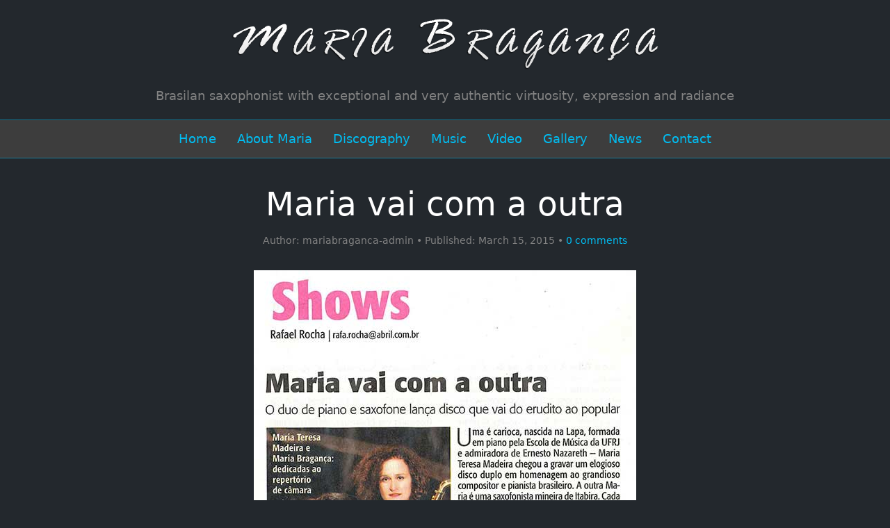

--- FILE ---
content_type: text/html; charset=UTF-8
request_url: https://mariabraganca.com/maria-vai-com-a-outra/
body_size: 2437
content:
<!DOCTYPE html>
<html dir="ltr" lang="en-US">
<head>
<meta charset="UTF-8" />
<meta name="viewport" content="width=device-width, initial-scale=1" />
<link href="https://mariabraganca.com/wp-content/thesis/skins/focus/css.css?v=1699729425" rel="stylesheet" />
<title>Maria vai com a outra</title>
<meta name="robots" content="noodp, noydir" />
<link href="https://mariabraganca.com/maria-vai-com-a-outra/" rel="canonical" />
<link rel="apple-touch-icon" sizes="180x180" href="/apple-touch-icon.png">
<link rel="icon" type="image/png" sizes="32x32" href="/favicon-32x32.png">
<link rel="icon" type="image/png" sizes="16x16" href="/favicon-16x16.png">
<link rel="manifest" href="/site.webmanifest">
<link rel="mask-icon" href="/safari-pinned-tab.svg" color="#5bbad5">
<meta name="msapplication-TileColor" content="#da532c">
<meta name="theme-color" content="#ffffff">
<link href="https://mariabraganca.com/feed/" rel="alternate" type="application/rss+xml" title="Maria Bragança feed" />
<meta property="og:type" content="article" />
<meta property="og:title" content="Maria vai com a outra" />
<meta property="og:url" content="https://mariabraganca.com/maria-vai-com-a-outra/" />
<meta property="og:image" content="https://mariabraganca.com/wp-content/uploads/2015/03/Maria-vai-com-a-outra.jpg" />
<meta property="og:site_name" content="Maria Bragança" />
<meta property="og:locale" content="en_US" />
<meta property="article:published_time" content="2015-03-15T00:00:00-03:00" />
<meta property="article:modified_time" content="2019-03-17T07:36:06-03:00" />
<link href="https://mariabraganca.com/wp-content/uploads/2019/03/favicon.ico" rel="shortcut icon" />
<link rel='dns-prefetch' href='//cdn.imghaste.com' />
<link rel="alternate" type="application/rss+xml" title="Maria Bragança &raquo; Maria vai com a outra Comments Feed" href="https://mariabraganca.com/maria-vai-com-a-outra/feed/" />
<style id='wp-img-auto-sizes-contain-inline-css' type='text/css'>
img:is([sizes=auto i],[sizes^="auto," i]){contain-intrinsic-size:3000px 1500px}
/*# sourceURL=wp-img-auto-sizes-contain-inline-css */
</style>
<style id='classic-theme-styles-inline-css' type='text/css'>
/*! This file is auto-generated */
.wp-block-button__link{color:#fff;background-color:#32373c;border-radius:9999px;box-shadow:none;text-decoration:none;padding:calc(.667em + 2px) calc(1.333em + 2px);font-size:1.125em}.wp-block-file__button{background:#32373c;color:#fff;text-decoration:none}
/*# sourceURL=/wp-includes/css/classic-themes.min.css */
</style>
		<meta http-equiv="Accept-CH" content="Width, Viewport-Width, DPR, Downlink, Save-Data, Device-Memory, RTT, ECT">
		</head>
<body class="template-single mode-focus focus">
<section id="header">
	<div class="container">
		<div id="site_title" class="has-logo"><a href="https://mariabraganca.com"><img id="logo" src="https://mariabraganca.com/wp-content/uploads/2019/03/maria-braganca-logo.png" alt="Maria Bragança" width="624" height="85" /></a></div>
		<div id="site_tagline">Brasilan saxophonist with exceptional and very authentic virtuosity, expression and radiance</div>
	</div>
</section>
<section id="nav">
	<div class="container">
		<ul id="menu-primary-menu" class="menu nav-scroll"><li id="menu-item-295" class="menu-item menu-item-type-post_type menu-item-object-page menu-item-home menu-item-295"><a href="https://mariabraganca.com/">Home</a></li>
<li id="menu-item-298" class="menu-item menu-item-type-post_type menu-item-object-page menu-item-298"><a href="https://mariabraganca.com/about-maria/">About Maria</a></li>
<li id="menu-item-304" class="menu-item menu-item-type-post_type menu-item-object-page menu-item-304"><a href="https://mariabraganca.com/discography/">Discography</a></li>
<li id="menu-item-297" class="menu-item menu-item-type-post_type menu-item-object-page menu-item-297"><a href="https://mariabraganca.com/music/">Music</a></li>
<li id="menu-item-296" class="menu-item menu-item-type-post_type menu-item-object-page menu-item-296"><a href="https://mariabraganca.com/video/">Video</a></li>
<li id="menu-item-303" class="menu-item menu-item-type-post_type menu-item-object-page menu-item-303"><a href="https://mariabraganca.com/gallery/">Gallery</a></li>
<li id="menu-item-299" class="menu-item menu-item-type-post_type menu-item-object-page current_page_parent menu-item-299"><a href="https://mariabraganca.com/news/">News</a></li>
<li id="menu-item-300" class="menu-item menu-item-type-post_type menu-item-object-page menu-item-300"><a href="https://mariabraganca.com/contact/">Contact</a></li>
</ul>
	</div>
</section>
<section id="content">
	<div class="container columns">
		<div class="content grt">
			<article id="post-201" class="post_box text top" itemscope itemtype="https://schema.org/BlogPosting">
				<link href="https://mariabraganca.com/maria-vai-com-a-outra/" itemprop="mainEntityOfPage" />
				<div class="headline_area">
					<h1 class="headline" itemprop="headline">Maria vai com a outra</h1>
					<div class="byline">
						<span class="post_author_intro">Author:</span> <span class="post_author" itemprop="author">mariabraganca-admin</span>
						<meta itemprop="datePublished" content="2015-03-15" />
						<meta itemprop="dateModified" content="2019-03-17" />
						<span class="post_date_intro">Published:</span> <span class="post_date" title="2015-03-15">March 15, 2015</span>
						<meta itemprop="interactionCount" content="UserComments:0" />
						<a class="num_comments_link" href="https://mariabraganca.com/maria-vai-com-a-outra/#respond" rel="nofollow"><span class="num_comments">0</span> comments</a>
					</div>
				</div>
				<div class="featured_image_wrap">
					<img width="550" height="634" src="https://mariabraganca.com/wp-content/uploads/2015/03/Maria-vai-com-a-outra.jpg" class="attachment-full size-full wp-post-image" alt="" itemprop="image" decoding="async" fetchpriority="high" srcset="https://mariabraganca.com/wp-content/uploads/2015/03/Maria-vai-com-a-outra.jpg 550w, https://mariabraganca.com/wp-content/uploads/2015/03/Maria-vai-com-a-outra-260x300.jpg 260w" sizes="(max-width: 550px) 100vw, 550px" />
				</div>
				<div class="post_content" itemprop="articleBody">
				</div>
			</article>
			<div class="prev_next text">
				<p class="next_post">Next post: <a href="https://mariabraganca.com/temas-de-maria/" rel="next">Temas de Maria</a></p>
				<p class="previous_post">Previous post: <a href="https://mariabraganca.com/lancamento-de-disco/" rel="prev">Lançamento de Disco</a></p>
			</div>
		</div>
	</div>
</section>
<section id="footer">
	<div class="container">
		<div class="text_box">
			<p>© Copyright 2011-2023 MARIA BRAGANÇA</p>
		</div>
	</div>
</section>
<script type="speculationrules">
{"prefetch":[{"source":"document","where":{"and":[{"href_matches":"/*"},{"not":{"href_matches":["/wp-*.php","/wp-admin/*","/wp-content/uploads/*","/wp-content/*","/wp-content/plugins/*","/wp-content/themes/thesis/*","/*\\?(.+)"]}},{"not":{"selector_matches":"a[rel~=\"nofollow\"]"}},{"not":{"selector_matches":".no-prefetch, .no-prefetch a"}}]},"eagerness":"conservative"}]}
</script>
<script type="text/javascript" src="https://mariabraganca.com/wp-includes/js/comment-reply.min.js?ver=6.9" id="comment-reply-js" async="async" data-wp-strategy="async" fetchpriority="low"></script>
<script type="text/javascript" src="https://cdn.imghaste.com/mariabraganca.com/sw/sdk.js?f=image-service.ih.js&amp;pv=v1.2.0-20260121-04-3" id="imghaste-register-sw-js"></script>
<script defer src="https://static.cloudflareinsights.com/beacon.min.js/vcd15cbe7772f49c399c6a5babf22c1241717689176015" integrity="sha512-ZpsOmlRQV6y907TI0dKBHq9Md29nnaEIPlkf84rnaERnq6zvWvPUqr2ft8M1aS28oN72PdrCzSjY4U6VaAw1EQ==" data-cf-beacon='{"version":"2024.11.0","token":"8ccfa9fa2a554212ad2d799449dc6826","r":1,"server_timing":{"name":{"cfCacheStatus":true,"cfEdge":true,"cfExtPri":true,"cfL4":true,"cfOrigin":true,"cfSpeedBrain":true},"location_startswith":null}}' crossorigin="anonymous"></script>
</body>
</html>

--- FILE ---
content_type: text/css
request_url: https://mariabraganca.com/wp-content/thesis/skins/focus/css.css?v=1699729425
body_size: 4723
content:
/*
 * ---:[ Focus CSS reset ]:---
 */
* {
  margin: 0;
  padding: 0; }

html {
  -webkit-text-size-adjust: 100%;
  -ms-text-size-adjust: 100%; }

h1,
h2,
h3,
h4,
h5,
h6 {
  font-weight: normal; }

table {
  border-collapse: collapse;
  border-spacing: 0;
  word-break: normal; }

img,
fieldset {
  border: 0; }

abbr,
acronym {
  text-decoration: none; }

code {
  line-height: 1em; }

pre {
  overflow: auto;
  word-wrap: normal;
  -moz-tab-size: 4;
  tab-size: 4; }

sub,
sup {
  line-height: 0.5em; }

img,
.wp-caption {
  max-width: 100%;
  height: auto; }

iframe,
video,
embed,
object {
  display: block;
  max-width: 100%; }

img,
.left,
.alignleft,
.right,
.alignright {
  display: block; }

.center,
.aligncenter {
  display: block;
  float: none;
  text-align: center;
  margin-right: auto;
  margin-left: auto; }

.clear {
  clear: both; }

button,
input[type=submit] {
  cursor: pointer;
  overflow: visible;
  -webkit-appearance: none; }

body {
  font-family: system-ui, BlinkMacSystemFont, Roboto, "Segoe UI", Segoe, "Helvetica Neue", Tahoma, sans-serif;
  font-size: 18px;
  line-height: 30px;
  color: white;
  background-color: #23282d;
  overflow-x: hidden; }

#header {
  padding-top: 19px;
  padding-bottom: 19px;
  border-bottom: 1px solid rgba(0, 189, 242, 0.5); }

  #nav {
    background-color: #3d3d3d;
    border-bottom: 1px solid rgba(0, 189, 242, 0.5); }

#content {
  word-break: break-word;
  padding-top: 30px;
  padding-bottom: 30px; }

#footer {
  color: #828282;
  padding-top: 19px;
  padding-bottom: 19px;
  border-top: 1px solid rgba(0, 189, 242, 0.5); }

.container {
  box-sizing: border-box;
  padding-left: 19px;
  padding-right: 19px; }
  @media all and (min-width: 682px) {
    .container {
  max-width: 644px;
  padding-left: 0;
  padding-right: 0;
  margin-left: auto;
  margin-right: auto; } }
  @media all and (min-width: 704px) {
    .container {
  max-width: 100%;
  padding-left: 30px;
  padding-right: 30px;
  margin-left: 0;
  margin-right: 0; } }
  @media all and (min-width: 1100px) {
    .container {
  max-width: 1040px;
  padding-left: 0;
  padding-right: 0;
  margin-left: auto;
  margin-right: auto; } }

a {
  color: #00bdf2;
  text-decoration: none; }
  p a,
  .post_content a {
    text-decoration: underline; }
      p a.button,
      .post_content a.button {
        text-decoration: none; }

code,
pre,
kbd {
  font-family: Menlo, Consolas, Monaco, "Andale Mono", Courier, Verdana, sans-serif; }

  .grt h1 {
    font-size: 37px;
    line-height: 58px;
    color: white;
    margin-bottom: 30px; }
  .grt h2 {
    font-size: 29px;
    line-height: 46px;
    margin-top: 49px;
    margin-bottom: 19px; }
  .grt h3 {
    font-size: 23px;
    line-height: 38px;
    margin-top: 30px;
    margin-bottom: 12px; }
  .grt h4 {
    font-size: 18px;
    line-height: 30px;
    margin-bottom: 7px; }
  .grt h1 + h2,
  .grt h2 + h3,
  .grt h2:first-child,
  .grt h3:first-child {
    margin-top: 0; }

  .grt ul,
  .grt ol {
    margin-left: 30px; }
  .grt li {
    margin-bottom: 12px; }
    .grt li:last-child {
      margin-bottom: 0; }
  .grt blockquote {
    color: #828282;
    padding-left: 19px;
    border-left: 7px solid rgba(0, 0, 0, 0.1); }

  .grt code,
  .grt pre,
  .grt kbd {
    font-size: 16px; }
  .grt code {
    background-color: rgba(0, 0, 0, 0.08);
    padding: 4px;
    border-radius: 7px;
    margin: 0 1px; }
  .grt pre {
    background-color: #3d3d3d;
    padding: 19px; }
  .grt kbd {
    font-size: 14px;
    color: #4e4e4e;
    background-color: #f7f7f7;
    padding: 4px 7px;
    border: 1px solid #cccccc;
    border-radius: 7px;
    box-shadow: 0 1px 0 rgba(0, 0, 0, 0.2), 0 0 0 1px #fafafa inset, 0 0 0 1px white inset;
    margin: 0 1px; }
  .grt p,
  .grt ul,
  .grt ol,
  .grt blockquote,
  .grt pre,
  .grt img {
    margin-bottom: 30px; }
  .grt ul ul,
  .grt ul ol,
  .grt ol ul,
  .grt ol ol {
    margin-top: 12px;
    margin-bottom: 0; }
    .grt blockquote > :last-child {
      margin-bottom: 0; }
  @media all and (min-width: 682px) {
    body:not(.has-sidebar) .grt h1 {
        font-size: 47px;
        line-height: 72px; }
      body:not(.has-sidebar) .grt h2 {
        font-size: 37px;
        line-height: 58px; }
      body:not(.has-sidebar) .grt h3 {
        font-size: 29px;
        line-height: 46px; }
      body:not(.has-sidebar) .grt h4 {
        font-size: 23px;
        line-height: 38px; }
    .grt .left:not(.bar),
    .grt .alignleft {
      float: left;
      clear: both;
      margin-right: 30px; }
    .grt .right:not(.bar),
    .grt .alignright {
      float: right;
      clear: both;
      margin-left: 30px; } }
      .grt .headline_area .headline a {
        color: white; }
        .grt .headline_area .headline a:hover {
          color: #00bdf2; }
  .grt .byline {
    font-size: 14px;
    line-height: 25px;
    color: #828282;
    margin-top: -26px; }
      .grt .byline .post_author:after,
      .grt .byline .post_date:after,
      .grt .byline .num_comments_link:after,
      .grt .byline .post_edit:after {
        display: block;
        height: 0;
        content: '\a';
        white-space: pre; }
    .grt .byline .avatar {
      width: 50px;
      height: 50px; }
  .grt .drop_cap {
    font-size: 60px;
    line-height: 1em;
    margin-right: 7px;
    float: left; }
    .grt .alert,
    .grt .note,
    .grt .box {
      padding: 19px; }
    .grt .alert {
      background-color: #ffe91f; }
    .grt .note {
      background-color: #00bdf2; }
    .grt .box {
      background-color: #cce8cc; }
  .grt .highlight {
    background-color: #fffb7a;
    padding: 4px 0; }
  .grt .impact {
    font-size: 23px;
    line-height: 38px; }
  .grt .bar {
    color: #828282; }
  .grt .pop {
    box-shadow: 0 0 12px rgba(0, 0, 0, 0.4); }
  .grt .wp-caption,
  .grt .frame {
    box-sizing: border-box;
    color: #828282;
    background-color: #3d3d3d;
    padding: 19px; }
    .grt .wp-caption img {
      margin-bottom: 19px; }
    .grt .wp-caption.aligncenter img {
      margin-right: auto;
      margin-left: auto; }
    .grt .wp-caption .wp-caption-text {
      margin-bottom: 0; }
  .grt .wp-caption-text,
  .grt .caption,
  .grt .footnotes {
    font-size: 14px;
    line-height: 25px; }
    .grt .wp-caption-text code,
    .grt .caption code,
    .grt .footnotes code {
      font-size: 13px; }
  .grt .caption {
    color: #828282;
    margin-top: -26px; }
  .grt .center + .caption,
  .grt .aligncenter + .caption {
    text-align: center; }
  .grt h2 + .caption {
    margin-top: -16px;
    margin-bottom: 19px; }
  .grt h3 + .caption {
    margin-top: -10px;
    margin-bottom: 12px; }
  .grt blockquote + .caption {
    padding-left: 26px; }
  .grt .footnotes {
    color: #828282;
    padding-top: 19px;
    border-top: 1px solid rgba(0, 0, 0, 0.2); }
    .grt .footnotes p {
      margin-bottom: 12px; }
  .grt .author_description {
    border-top: 1px solid rgba(0, 189, 242, 0.5);
    padding-top: 30px; }
    .grt .author_description .avatar {
      float: left;
      width: 90px;
      height: 90px;
      margin-right: 19px; }
  .grt .author_description_intro {
    font-weight: bold; }
  .grt .post_box + .post_box {
    margin-top: 49px; }
    .grt .byline,
    .grt .alert,
    .grt .note,
    .grt .box,
    .grt .wp-caption,
    .grt .caption,
    .grt .footnotes,
    .grt .page-links {
      margin-bottom: 30px; }
      .grt .alert > :last-child,
      .grt .note > :last-child,
      .grt .box > :last-child,
      .grt .footnotes > :last-child,
      .grt .post_list > :last-child {
        margin-bottom: 0; }
  .grt .post_list {
    margin-bottom: 0; }
    .grt .post_box:after,
    .grt .headline_area:after,
    .grt .byline:after,
    .grt .post_content:after,
    .grt .post_list:after,
    .grt .extend:after,
    .grt .author_description:after,
    .grt .query_box:after {
      display: table;
      clear: both;
      content: ''; }
  @media all and (min-width: 421px) {
    .grt .byline .post_author:after,
        .grt .byline .post_date:after,
        .grt .byline .num_comments_link:after {
          display: none; }
        .grt .byline .post_author ~ .post_date_intro:before,
        .grt .byline .post_date_intro ~ .post_date_intro:before,
        .grt .byline .post_author ~ .num_comments_link:before,
        .grt .byline .post_date ~ .num_comments_link:before,
        .grt .byline .post_author ~ .post_edit:before,
        .grt .byline .post_date ~ .post_edit:before,
        .grt .byline .num_comments_link ~ .post_edit:before {
          color: #828282;
          content: '\2022\0020'; } }
  @media all and (min-width: 682px) {
    .grt .headline_area {
      position: relative; }
    .grt .impact {
      font-size: 29px;
      line-height: 46px; } }

label {
  display: block; }
  label .required {
    font-weight: normal; }


input,
textarea,
select {
  display: block;
  width: 100%;
  box-sizing: border-box;
  font-family: inherit;
  font-size: inherit;
  line-height: 1em;
  font-weight: inherit;
  padding: 7px;
  border: 1px solid rgba(0, 0, 0, 0.2); }

input[type=checkbox],
input[type=radio],
input[type=image],
input[type=submit],
select {
  width: auto; }

input[type=checkbox],
input[type=radio] {
  display: inline-block; }
  input[type=checkbox] + label,
  input[type=radio] + label {
    display: inline;
    font-weight: normal;
    margin-left: 12px; }

textarea {
  line-height: inherit; }


  button,
  input[type=submit],
  .button {
    display: inline-block;
    width: auto;
    font-family: inherit;
    font-size: inherit;
    font-weight: normal;
    line-height: 1em;
    vertical-align: top;
    color: white;
    text-decoration: none;
    background-color: #3d3d3d;
    padding: 19px 30px;
    border: 1px solid rgba(0, 0, 0, 0.1);
    border-bottom-width: 4px;
    border-bottom-color: rgba(0, 0, 0, 0.25);
    border-radius: 12px;
    cursor: pointer;
    -webkit-appearance: none; }
  button:hover,
  input[type=submit]:hover,
  .button:hover,
  button:active,
  input[type=submit]:active,
  .button:active {
    text-decoration: none;
    background-color: #505050;
    transition: background-color 0.3s ease; }
  button:active,
  input[type=submit]:active,
  .button:active {
    border-bottom-width: 2px;
    margin-top: 2px; }

    button.save,
    .button.save {
      color: #111111;
      background-color: #509b26; }
    button.save:hover,
    .button.save:hover,
    button.save:active,
    .button.save:active {
      background-color: #60ba2e; }
    button.delete,
    .button.delete {
      color: #111111;
      background-color: #d50b0b; }
    button.delete:hover,
    .button.delete:hover,
    button.delete:active,
    .button.delete:active {
      background-color: #f31313; }
    button.action,
    .button.action {
      color: white;
      background-color: #00bdf2; }
    button.action:hover,
    .button.action:hover,
    button.action:active,
    .button.action:active {
      background-color: #19cdff; }
    button.update,
    .button.update {
      background-color: #fcfc0d; }
    button.update:hover,
    .button.update:hover,
    button.update:active,
    .button.update:active {
      background-color: #fcfc33; }


  #site_title {
    font-size: 47px;
    line-height: 72px;
    font-weight: bold;
    display: inline-block;
    vertical-align: bottom; }
    #site_title.has-logo {
      margin-bottom: 19px; }
    #site_title.has-logo:last-child {
      margin-bottom: 0; }
  #site_title a {
    color: inherit; }

  #site_tagline {
    font-size: 18px;
    line-height: 30px;
    color: #828282; }

  .prev_next {
    padding-top: 19px;
    padding-bottom: 19px;
    margin-top: 30px;
    margin-bottom: -30px; }
  .prev_next.blog_nav {
    width: 100%;
    display: flex;
    justify-content: space-between;
    flex-direction: row-reverse; }
    .prev_next .previous_posts:first-child {
      margin-right: auto; }
    .prev_next .previous_posts a:before {
      content: '\2190\0020'; }
    .prev_next .next_posts a:after {
      content: '\0020\2192'; }
  .prev_next .next_post,
  .prev_next .previous_post {
    margin-bottom: 0; }
  .prev_next .next_post + .previous_post {
    margin-top: 19px; }

      .readability .text .byline .avatar {
        float: right;
        margin-left: 19px;
        margin-bottom: 0; }
      .focus .text .byline .avatar {
        margin-bottom: 7px; }
      @media all and (min-width: 682px) {
        .readability .text .byline .avatar {
          float: left;
          margin-left: 0;
          margin-right: 19px; }
        .focus .text .byline .avatar {
          margin-bottom: 12px; } }
    .focus .text .breakout {
      margin-left: auto;
      margin-right: auto; }
    .text .breakout.left {
      float: none;
      margin-left: 0;
      margin-right: 0; }
    .text .pullout.left {
      float: none;
      margin-right: 0; }

@media all and (min-width: 704px) {
  .readability .text,
    .focus .text {
      max-width: 644px; }
      .readability .text .extend,
      .focus .text .extend {
        box-sizing: border-box;
        max-width: calc(100vw - 60px); }
      .readability .text .wp-caption img,
      .focus .text .wp-caption img {
        max-width: 100%; }
      .readability .text .headline_area,
      .readability .text .post_content > h1,
      .readability .text .post_content > h2,
      .readability .text .post_content > h3,
      .readability .text .post_content > h4,
      .readability .text .post_content > .impact,
      .readability .text .extend,
      .readability .text .extend + .caption {
        margin-right: calc(704px - 100vw); }
    .focus .text {
      margin-left: auto;
      margin-right: auto; }
      .focus .text .headline_area,
      .focus .text .post_content > h1,
      .focus .text .post_content > h2,
      .focus .text .post_content > h3,
      .focus .text .post_content > .impact,
      .focus .text .extend,
      .focus .text .extend + .caption {
        margin-left: calc(352px - (100vw / 2));
        margin-right: calc(352px - (100vw / 2)); }
        .focus .text .extend.right {
          margin-left: 30px; }
        .focus .text .extend.left {
          margin-right: 30px; } }

@media all and (min-width: 1100px) {
  .readability .text .pullout,
      .focus .text .pullout {
        float: right;
        box-sizing: border-box; }
      .readability .text .extend,
      .focus .text .extend {
        max-width: 1040px; }
        .readability .text .extend .pullout,
        .focus .text .extend .pullout {
          float: none;
          max-width: 100%; }
      .readability .text .headline_area,
      .readability .text .post_content > h1,
      .readability .text .post_content > h2,
      .readability .text .post_content > h3,
      .readability .text .post_content > h4,
      .readability .text .post_content > .impact,
      .readability .text .extend,
      .readability .text .extend + .caption {
        margin-right: -396px; }
      .readability .text .breakout {
        max-width: calc(703px + (100vw - 1040px) / 2);
        margin-right: calc(-396px - (100vw - 1040px) / 2); }
      .readability .text .pullout {
        max-width: calc(100vw - (100vw - 1040px) / 2 - 693px);
        margin-right: calc(-396px - (100vw - 1040px) / 2); }
        .readability .text .extend .pullout {
          margin-left: 0;
          margin-right: 0; }
      .focus .text .headline_area,
      .focus .text .post_content > h1,
      .focus .text .post_content > h2,
      .focus .text .post_content > h3,
      .focus .text .post_content > .impact,
      .focus .text .extend,
      .focus .text .extend + .caption {
        margin-left: -198px;
        margin-right: -198px; }
      .focus .text .breakout {
        max-width: calc(505px + (100vw - 1040px) / 2);
        margin-left: 30px;
        margin-right: calc(322px - (100vw / 2)); }
        .focus .text .breakout.left {
          margin-left: calc(322px - (100vw / 2));
          margin-right: 30px; }
      .focus .text .pullout {
        max-width: calc(100vw - (100vw - 1040px) / 2 - 872px);
        margin-right: calc(-198px - (100vw - 1040px) / 2); }
        .focus .text .pullout.left {
          float: left;
          margin-left: calc(-198px - (100vw - 1040px) / 2);
          margin-right: 0; }
        .focus .text .extend .pullout {
          margin-left: auto;
          margin-right: auto; }
    .text .breakout,
    .text .extend .breakout {
      float: right;
      box-sizing: border-box;
      max-width: calc(505px + (100vw - 1040px) / 2);
      margin-left: 30px;
      margin-right: calc((1040px - 100vw) / 2); }
      .text .breakout.left,
      .text .extend .breakout.left {
        float: left;
        margin-left: calc((1040px - 100vw) / 2);
        margin-right: 30px; }
      .has-sidebar .text .breakout,
      .has-sidebar .text .extend .breakout {
        float: none;
        max-width: 100%;
        margin-left: 0;
        margin-right: 0; } }

  @media all and (min-width: 682px) {
    .mode-focus #header,
      .mode-focus #nav,
      .mode-focus #nav-secondary,
      .mode-focus #footer {
        text-align: center; }
        .mode-focus #header_image,
        .mode-focus #logo {
          margin-left: auto;
          margin-right: auto; } }

  @media all and (min-width: 682px) {
    .focus .text .headline_area,
        .focus .text .featured_image_wrap,
        .focus .text .post_content h1,
        .focus .text h2,
        .focus .text h3,
        .focus .text h2 + .caption,
        .focus .text h3 + .caption,
        .focus .text .impact,
        .focus .text .extend + .caption,
        .focus .text .extend .caption {
          text-align: center; }
          .focus .text .byline .avatar {
            margin-left: auto;
            margin-right: auto; }
      .focus .archive_title {
        text-align: center; } }

      @media all and (min-width: 704px) {
        .readability .text .wp-post-image,
        .focus .text .wp-post-image {
          max-width: calc(100vw - 60px); }
        .focus .text .wp-post-image {
          margin-left: auto;
          margin-right: auto; } }
      @media all and (min-width: 1100px) {
        .readability .text .wp-post-image,
        .focus .text .wp-post-image {
          max-width: 1040px; } }

  .featured_image_link {
    display: inline-block;
    vertical-align: top; }

@media all and (min-width: 704px) {
  .readability .text .featured_image_wrap {
        margin-right: calc(704px - 100vw); }
      .focus .text .featured_image_wrap {
        margin-left: calc(352px - (100vw / 2));
        margin-right: calc(352px - (100vw / 2)); } }

@media all and (min-width: 1100px) {
  .readability .text .featured_image_wrap {
        margin-right: -396px; }
      .focus .text .featured_image_wrap {
        margin-left: -198px;
        margin-right: -198px; } }

  .menu {
    font-size: 18px;
    line-height: 30px;
    list-style: none;
    display: flex;
    align-items: baseline;
    white-space: nowrap;
    overflow-x: auto;
    scroll-behavior: smooth;
    scrollbar-width: none;
    -ms-overflow-style: -ms-autohiding-scrollbar; }
  .menu::-webkit-scrollbar {
    display: none; }
  .menu li {
    margin-right: 30px; }
    .menu li:last-child {
      margin-right: 0; }
  .menu a {
    display: block;
    padding-top: 12px;
    padding-bottom: 12px; }
  .menu:before {
    content: '\2194';
    color: #828282;
    margin-right: 19px; }
  @media all and (min-width: 682px) {
    .mode-focus .menu {
      justify-content: center; }
    .menu:before {
      display: none; } }

  .bar {
    color: #828282; }
  @media all and (min-width: 1100px) {
    .text .bar {
      width: 100%; }
      .text .bar code {
        font-size: 13px; }
      .readability .text .bar,
      .focus .text .bar {
        box-sizing: border-box;
        float: right;
        clear: right;
        font-size: 14px;
        line-height: 25px;
        margin-bottom: 19px; }
      .readability .text .bar {
        max-width: 347px;
        margin-right: -396px; }
      .focus .text .bar {
        max-width: 168px;
        margin-right: -198px; }
        .focus .text .bar.left {
          float: left;
          clear: left;
          margin-left: -198px; } }

  .bleed {
    position: relative;
    width: 100vw;
    border-top: 1px solid rgba(0, 0, 0, 0.1);
    margin-left: -19px; }
  .bleed + .bleed {
    margin-top:  -; }
  .bleed:last-child {
    margin-bottom: 0; }
  .content > .post_box:last-child .bleed:last-child {
    margin-bottom: -30px; }
  .bleed:after {
    display: table;
    clear: both;
    content: ''; }
  @media all and (min-width: 682px) {
    .bleed {
    margin-left: calc(calc(644px - 100vw) / 2); } }
  @media all and (min-width: 704px) {
    .bleed {
    margin-left: -30px; } }
  @media all and (min-width: 1100px) {
    .bleed {
    margin-left: calc(calc(1040px - 100vw) / 2); } }
  .focus .bleed {
    left: 50%;
    right: 50%;
    margin-left: -50vw;
    margin-right: -50vw; }

    .bleed .post_content > h2:first-child {
      margin-bottom: 30px; }
      .bleed .post_content > h2:first-child + .caption {
        margin-top: -30px;
        margin-bottom: 30px; }
  .bleed + h2 {
    margin-bottom: 30px; }
    .bleed + h2 + .caption {
      margin-top: -30px;
      margin-bottom: 30px; }
  .bleed pre,
  .bleed .wp-caption,
  .bleed .frame {
    background-color: rgba(0, 0, 0, 0.1); }
  .bleed.no-border {
    border-top: none; }
  .bleed.red {
    background-color: #ffcccc; }
    .bleed.red blockquote,
    .bleed.red .caption,
    .bleed.red .bar,
    .bleed.red .wp-caption {
      color: maroon; }
  .bleed.salmon {
    background-color: #ffddcc; }
    .bleed.salmon blockquote,
    .bleed.salmon .caption,
    .bleed.salmon .bar,
    .bleed.salmon .wp-caption {
      color: #802b00; }
  .bleed.orange {
    background-color: #ffeecc; }
    .bleed.orange blockquote,
    .bleed.orange .caption,
    .bleed.orange .bar,
    .bleed.orange .wp-caption {
      color: #805500; }
  .bleed.yellow {
    background-color: #ffffcc; }
    .bleed.yellow blockquote,
    .bleed.yellow .caption,
    .bleed.yellow .bar,
    .bleed.yellow .wp-caption {
      color: olive; }
  .bleed.chartreuse {
    background-color: #eeffcc; }
    .bleed.chartreuse blockquote,
    .bleed.chartreuse .caption,
    .bleed.chartreuse .bar,
    .bleed.chartreuse .wp-caption {
      color: #558000; }
  .bleed.lime {
    background-color: #ddffcc; }
    .bleed.lime blockquote,
    .bleed.lime .caption,
    .bleed.lime .bar,
    .bleed.lime .wp-caption {
      color: #2a8000; }
  .bleed.green {
    background-color: #ccffcc; }
    .bleed.green blockquote,
    .bleed.green .caption,
    .bleed.green .bar,
    .bleed.green .wp-caption {
      color: green; }
  .bleed.aquamarine {
    background-color: #ccffdd; }
    .bleed.aquamarine blockquote,
    .bleed.aquamarine .caption,
    .bleed.aquamarine .bar,
    .bleed.aquamarine .wp-caption {
      color: #00802b; }
  .bleed.turquoise {
    background-color: #ccffee; }
    .bleed.turquoise blockquote,
    .bleed.turquoise .caption,
    .bleed.turquoise .bar,
    .bleed.turquoise .wp-caption {
      color: #008055; }
  .bleed.cyan {
    background-color: #ccffff; }
    .bleed.cyan blockquote,
    .bleed.cyan .caption,
    .bleed.cyan .bar,
    .bleed.cyan .wp-caption {
      color: teal; }
  .bleed.blue {
    background-color: #cceeff; }
    .bleed.blue blockquote,
    .bleed.blue .caption,
    .bleed.blue .bar,
    .bleed.blue .wp-caption {
      color: #005580; }
  .bleed.steel {
    background-color: #ccddff; }
    .bleed.steel blockquote,
    .bleed.steel .caption,
    .bleed.steel .bar,
    .bleed.steel .wp-caption {
      color: #002a80; }
  .bleed.lavender {
    background-color: #ccccff; }
    .bleed.lavender blockquote,
    .bleed.lavender .caption,
    .bleed.lavender .bar,
    .bleed.lavender .wp-caption {
      color: navy; }
  .bleed.purple {
    background-color: #ddccff; }
    .bleed.purple blockquote,
    .bleed.purple .caption,
    .bleed.purple .bar,
    .bleed.purple .wp-caption {
      color: #2b0080; }
  .bleed.orchid {
    background-color: #eeccff; }
    .bleed.orchid blockquote,
    .bleed.orchid .caption,
    .bleed.orchid .bar,
    .bleed.orchid .wp-caption {
      color: #550080; }
  .bleed.magenta {
    background-color: #ffccff; }
    .bleed.magenta blockquote,
    .bleed.magenta .caption,
    .bleed.magenta .bar,
    .bleed.magenta .wp-caption {
      color: purple; }
  .bleed.pink {
    background-color: #ffccee; }
    .bleed.pink blockquote,
    .bleed.pink .caption,
    .bleed.pink .bar,
    .bleed.pink .wp-caption {
      color: #800055; }
  .bleed.rose {
    background-color: #ffccdd; }
    .bleed.rose blockquote,
    .bleed.rose .caption,
    .bleed.rose .bar,
    .bleed.rose .wp-caption {
      color: #80002a; }

.youtube {
  position: relative;
  background-color: black;
  padding-top: 56.25%;
  margin-bottom: 30px;
  overflow: hidden;
  cursor: pointer; }
  .youtube img,
  .youtube iframe,
  .youtube .play,
  .youtube .play:before {
    position: absolute; }
  .youtube img {
    width: 100%;
    top: -16.67%;
    left: 0;
    opacity: 0.7; }
  .youtube.custom-thumb img {
    top: 0; }
  .youtube iframe {
    width: 100%;
    height: 100%;
    top: 0;
    left: 0; }
  .youtube .play,
  .youtube .play:before {
    top: 50%;
    left: 50%;
    transform: translate3d(-50%, -50%, 0); }
  .youtube .play {
    width: 90px;
    height: 60px;
    background-color: #ff1616;
    box-shadow: 0 0 30px rgba(0, 0, 0, 0.6);
    z-index: 1;
    opacity: 0.8;
    border-radius: 6px; }
  .youtube .play:before {
    content: '';
    border-style: solid;
    border-width: 15px 0 15px 26px;
    border-color: transparent transparent transparent white; }

/*
 * ---:[ Custom CSS ]:---
 */
/*
 * Front Page - align center
 */
.template-front .content {
  text-align: center; }

/*
 * YouTube styling
 */
.youtube {
  position: relative;
  background-color: black;
  padding-top: 54.5%;
  margin-bottom: 30px;
  overflow: hidden;
  cursor: pointer; }
  .youtube img,
  .youtube iframe,
  .youtube .play,
  .youtube .play:before {
    position: absolute; }
  .youtube img,
  .youtube .play {
    cursor: pointer; }
  .youtube img {
    width: 100%;
    top: -18%;
    left: 0;
    opacity: 0.7; }
  .youtube iframe {
    height: 100%;
    width: 100%;
    top: 0;
    left: 0; }
  .youtube .play,
  .youtube .play:before {
    top: 50%;
    left: 50%;
    transform: translate3d(-50%, -50%, 0); }
  .youtube .play {
    width: 90px;
    height: 60px;
    background-color: #ff1616;
    box-shadow: 0 0 30px rgba(0, 0, 0, 0.6);
    z-index: 1;
    opacity: 0.8;
    border-radius: 6px; }
  .youtube .play:before {
    content: '';
    border-style: solid;
    border-width: 15px 0 15px 26px;
    border-color: transparent transparent transparent white; }

/*
 * == End YouTube Styling ==
 */
/*
 * Nav Bottom styling
 */
section#nav_bottom {
  border-top: 1px solid rgba(0, 189, 242, 0.5);
  color: #00bdf2;
  background-color: #3d3d3d;
  text-align: center;
  padding: 12px;
  font-size: 18px;
  line-height: 30px; }

section#nav_bottom a {
  padding: 16px 16px 17px 16px; }

/*
 * == End Nav Bottom styling ==
 */
.big {
  font-size: 37px;
  line-height: 58px; }

.quote p {
  font-size: 29px;
  line-height: 46px; }

.xsmall {
  font-size: 18px;
  color: #111111; }